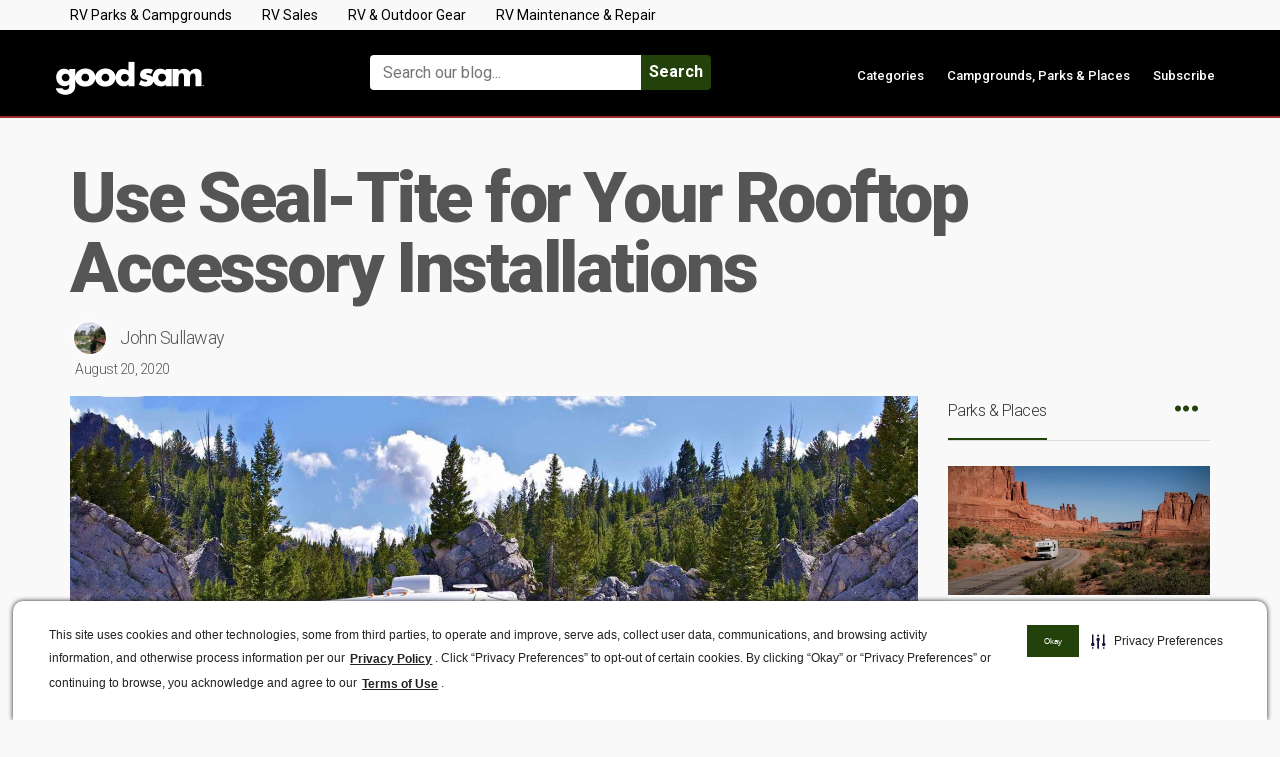

--- FILE ---
content_type: text/html; charset=utf-8
request_url: https://www.google.com/recaptcha/api2/aframe
body_size: 267
content:
<!DOCTYPE HTML><html><head><meta http-equiv="content-type" content="text/html; charset=UTF-8"></head><body><script nonce="2BvH_s7mXH22m2NXk4YgFw">/** Anti-fraud and anti-abuse applications only. See google.com/recaptcha */ try{var clients={'sodar':'https://pagead2.googlesyndication.com/pagead/sodar?'};window.addEventListener("message",function(a){try{if(a.source===window.parent){var b=JSON.parse(a.data);var c=clients[b['id']];if(c){var d=document.createElement('img');d.src=c+b['params']+'&rc='+(localStorage.getItem("rc::a")?sessionStorage.getItem("rc::b"):"");window.document.body.appendChild(d);sessionStorage.setItem("rc::e",parseInt(sessionStorage.getItem("rc::e")||0)+1);localStorage.setItem("rc::h",'1768719891461');}}}catch(b){}});window.parent.postMessage("_grecaptcha_ready", "*");}catch(b){}</script></body></html>

--- FILE ---
content_type: application/javascript
request_url: https://api.ipify.org/?format=jsonp&callback=getIP
body_size: -49
content:
getIP({"ip":"3.136.86.248"});